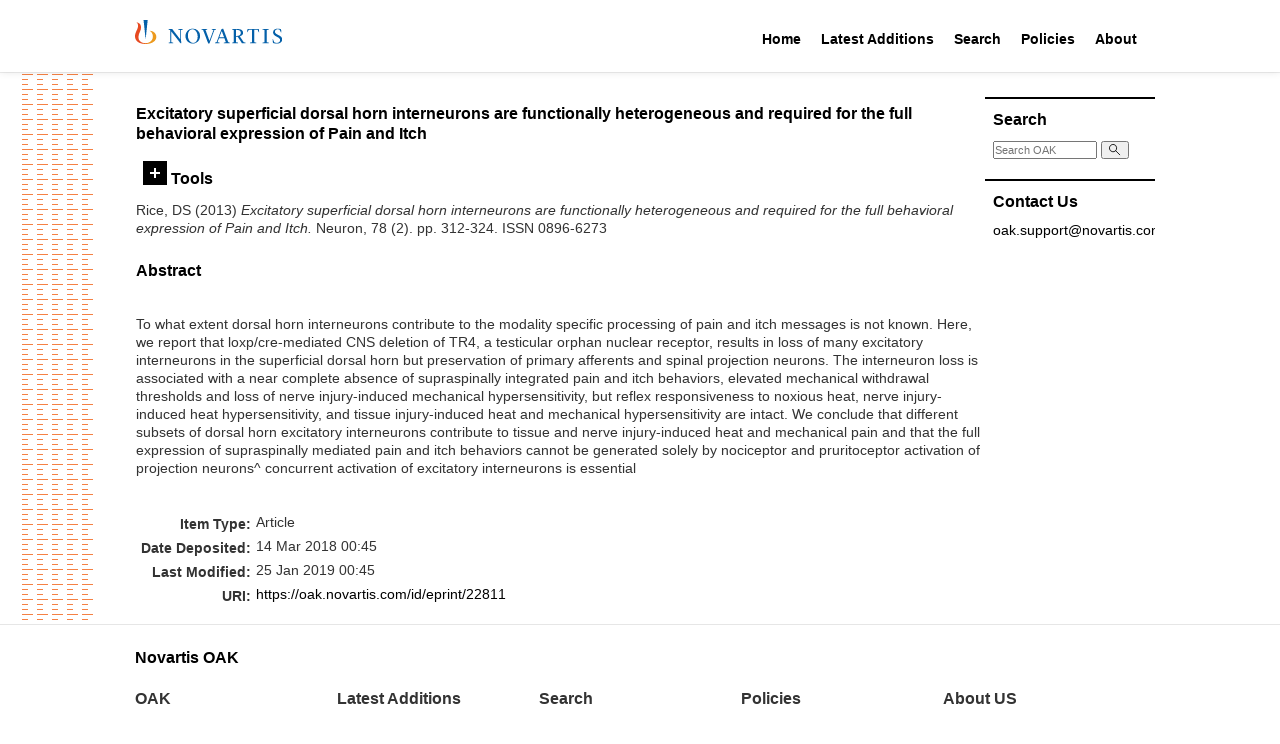

--- FILE ---
content_type: text/html; charset=utf-8
request_url: https://oak.novartis.com/22811/
body_size: 24975
content:
<!DOCTYPE html PUBLIC "-//W3C//DTD XHTML 1.0 Transitional//EN" "http://www.w3.org/TR/xhtml1/DTD/xhtml1-transitional.dtd">
<html xmlns="http://www.w3.org/1999/xhtml">

<head>
  <meta http-equiv="X-UA-Compatible" content="IE=edge" />
  <title> Excitatory superficial dorsal horn interneurons are functionally heterogeneous and required for the full behavioral expression of Pain and Itch  - OAK Open Access Archive</title>
  <link rel="icon" href="/favicon.ico" type="image/x-icon" />
  <link rel="shortcut icon" href="/favicon.ico" type="image/x-icon" />

  <style type="text/css">@import url(/css/style.css?v=2);</style>
  <!-- main print stylesheet -->
  <link rel="stylesheet" type="text/css" media="print" href="/css/eprint.css" />
  <script type="text/javascript" language="JavaScript" src="/js/main.js">// <!-- No script --></script>
  <style type="text/css">@import url(/css/custom.css);</style>
  <script type="text/javascript" language="JavaScript" src="/js/custom.js">// <!-- No script --></script>

  <!-- alternative stylesheets for sizing -->
  <link rel="alternate stylesheet" type="text/css" href="/css/large.css" title="large" />
  <link rel="alternate stylesheet" type="text/css" href="/css/reg.css" title="reg" />

  <meta name="eprints.eprintid" content="22811" />
<meta name="eprints.rev_number" content="1" />
<meta name="eprints.eprint_status" content="archive" />
<meta name="eprints.userid" content="1" />
<meta name="eprints.dir" content="disk0/00/02/28/11" />
<meta name="eprints.datestamp" content="2018-03-14 00:45:30" />
<meta name="eprints.lastmod" content="2019-01-25 00:45:58" />
<meta name="eprints.status_changed" content="2019-01-25 00:45:58" />
<meta name="eprints.type" content="article" />
<meta name="eprints.metadata_visibility" content="show" />
<meta name="eprints.creators_name" content="Rice, DS" />
<meta name="eprints.title" content="Excitatory superficial dorsal horn interneurons are functionally heterogeneous and required for the full behavioral expression of Pain and Itch" />
<meta name="eprints.abstract" content="To what extent dorsal horn interneurons contribute to the modality specific processing of pain and itch messages is not known. Here, we report that loxp/cre-mediated CNS deletion of TR4, a testicular orphan nuclear receptor, results in loss of many excitatory interneurons in the superficial dorsal horn but preservation of primary afferents and spinal projection neurons. The interneuron loss is associated with a near complete absence of supraspinally integrated pain and itch behaviors, elevated mechanical withdrawal thresholds and loss of nerve injury-induced mechanical hypersensitivity, but reflex responsiveness to noxious heat, nerve injury-induced heat hypersensitivity, and tissue injury-induced heat and mechanical hypersensitivity are intact. We conclude that different subsets of dorsal horn excitatory interneurons contribute to tissue and nerve injury-induced heat and mechanical pain and that the full expression of supraspinally mediated pain and itch behaviors cannot be generated solely by nociceptor and pruritoceptor activation of projection neurons^ concurrent activation of excitatory interneurons is essential" />
<meta name="eprints.date" content="2013-04-24" />
<meta name="eprints.publisher" content="Cell Press" />
<meta name="eprints.id_number" content="10.1016/j.neuron.2013.03.001" />
<meta name="eprints.full_text_status" content="none" />
<meta name="eprints.publication" content="Neuron" />
<meta name="eprints.volume" content="78" />
<meta name="eprints.number" content="2" />
<meta name="eprints.place_of_pub" content="United States" />
<meta name="eprints.pagerange" content="312-324" />
<meta name="eprints.pages" content="13" />
<meta name="eprints.refereed" content="FALSE" />
<meta name="eprints.issn" content="0896-6273" />
<meta name="eprints.int_rev_number" content="20" />
<meta name="eprints.is_postdoc_project" content="FALSE" />
<meta name="eprints.citation" content="  Rice, DS  (2013) Excitatory superficial dorsal horn interneurons are functionally heterogeneous and required for the full behavioral expression of Pain and Itch.  Neuron, 78 (2).  pp. 312-324.  ISSN 0896-6273     " />
<link rel="schema.DC" href="http://purl.org/DC/elements/1.0/" />
<meta name="DC.relation" content="https://oak.novartis.com/22811/" />
<meta name="DC.title" content="Excitatory superficial dorsal horn interneurons are functionally heterogeneous and required for the full behavioral expression of Pain and Itch" />
<meta name="DC.creator" content="Rice, DS" />
<meta name="DC.description" content="To what extent dorsal horn interneurons contribute to the modality specific processing of pain and itch messages is not known. Here, we report that loxp/cre-mediated CNS deletion of TR4, a testicular orphan nuclear receptor, results in loss of many excitatory interneurons in the superficial dorsal horn but preservation of primary afferents and spinal projection neurons. The interneuron loss is associated with a near complete absence of supraspinally integrated pain and itch behaviors, elevated mechanical withdrawal thresholds and loss of nerve injury-induced mechanical hypersensitivity, but reflex responsiveness to noxious heat, nerve injury-induced heat hypersensitivity, and tissue injury-induced heat and mechanical hypersensitivity are intact. We conclude that different subsets of dorsal horn excitatory interneurons contribute to tissue and nerve injury-induced heat and mechanical pain and that the full expression of supraspinally mediated pain and itch behaviors cannot be generated solely by nociceptor and pruritoceptor activation of projection neurons^ concurrent activation of excitatory interneurons is essential" />
<meta name="DC.publisher" content="Cell Press" />
<meta name="DC.date" content="2013-04-24" />
<meta name="DC.type" content="Article" />
<meta name="DC.type" content="NonPeerReviewed" />
<meta name="DC.identifier" content="  Rice, DS  (2013) Excitatory superficial dorsal horn interneurons are functionally heterogeneous and required for the full behavioral expression of Pain and Itch.  Neuron, 78 (2).  pp. 312-324.  ISSN 0896-6273     " />
<meta name="DC.relation" content="10.1016/j.neuron.2013.03.001" />
<meta name="DC.identifier" content="10.1016/j.neuron.2013.03.001" />
<meta name="DC.doi" content="10.1016/j.neuron.2013.03.001" />
<link rel="alternate" href="https://oak.novartis.com/cgi/export/eprint/22811/HTML/oakexternal-eprint-22811.html" type="text/html; charset=utf-8" title="HTML Citation" />
<link rel="alternate" href="https://oak.novartis.com/cgi/export/eprint/22811/Text/oakexternal-eprint-22811.txt" type="text/plain; charset=utf-8" title="ASCII Citation" />
<link rel="alternate" href="https://oak.novartis.com/cgi/export/eprint/22811/MODS/oakexternal-eprint-22811.xml" type="text/xml; charset=utf-8" title="MODS" />
<link rel="alternate" href="https://oak.novartis.com/cgi/export/eprint/22811/Atom/oakexternal-eprint-22811.xml" type="application/atom+xml;charset=utf-8" title="Atom" />
<link rel="alternate" href="https://oak.novartis.com/cgi/export/eprint/22811/CSV/oakexternal-eprint-22811.csv" type="text/csv; charset=utf-8" title="Multiline CSV" />
<link rel="alternate" href="https://oak.novartis.com/cgi/export/eprint/22811/DC/oakexternal-eprint-22811.txt" type="text/plain; charset=utf-8" title="Dublin Core" />
<link rel="alternate" href="https://oak.novartis.com/cgi/export/eprint/22811/XML/oakexternal-eprint-22811.xml" type="application/vnd.eprints.data+xml; charset=utf-8" title="EP3 XML" />
<link rel="alternate" href="https://oak.novartis.com/cgi/export/eprint/22811/JSON/oakexternal-eprint-22811.js" type="application/json; charset=utf-8" title="JSON" />
<link rel="alternate" href="https://oak.novartis.com/cgi/export/eprint/22811/METS/oakexternal-eprint-22811.xml" type="text/xml; charset=utf-8" title="METS" />
<link rel="alternate" href="https://oak.novartis.com/cgi/export/eprint/22811/RIS/oakexternal-eprint-22811.ris" type="text/plain" title="Reference Manager" />
<link rel="alternate" href="https://oak.novartis.com/cgi/export/eprint/22811/RDFN3/oakexternal-eprint-22811.n3" type="text/n3" title="RDF+N3" />
<link rel="alternate" href="https://oak.novartis.com/cgi/export/eprint/22811/Simple/oakexternal-eprint-22811.txt" type="text/plain; charset=utf-8" title="Simple Metadata" />
<link rel="alternate" href="https://oak.novartis.com/cgi/export/eprint/22811/RDFNT/oakexternal-eprint-22811.nt" type="text/plain" title="RDF+N-Triples" />
<link rel="alternate" href="https://oak.novartis.com/cgi/export/eprint/22811/RDFXML/oakexternal-eprint-22811.rdf" type="application/rdf+xml" title="RDF+XML" />
<link rel="alternate" href="https://oak.novartis.com/cgi/export/eprint/22811/Refer/oakexternal-eprint-22811.refer" type="text/plain" title="Refer" />
<link rel="alternate" href="https://oak.novartis.com/cgi/export/eprint/22811/RefWorks/oakexternal-eprint-22811.ref" type="text/plain" title="RefWorks" />
<link rel="alternate" href="https://oak.novartis.com/cgi/export/eprint/22811/ContextObject/oakexternal-eprint-22811.xml" type="text/xml; charset=utf-8" title="OpenURL ContextObject" />
<link rel="alternate" href="https://oak.novartis.com/cgi/export/eprint/22811/COinS/oakexternal-eprint-22811.txt" type="text/plain; charset=utf-8" title="OpenURL ContextObject in Span" />
<link rel="alternate" href="https://oak.novartis.com/cgi/export/eprint/22811/EndNote/oakexternal-eprint-22811.enw" type="text/plain; charset=utf-8" title="EndNote" />
<link rel="alternate" href="https://oak.novartis.com/cgi/export/eprint/22811/DIDL/oakexternal-eprint-22811.xml" type="text/xml; charset=utf-8" title="MPEG-21 DIDL" />
<link rel="alternate" href="https://oak.novartis.com/cgi/export/eprint/22811/BibTeX/oakexternal-eprint-22811.bib" type="text/plain; charset=utf-8" title="BibTeX" />
<link rel="Top" href="https://oak.novartis.com/" />
    <link rel="Sword" href="https://oak.novartis.com/sword-app/servicedocument" />
    <link rel="SwordDeposit" href="https://oak.novartis.com/id/contents" />
    <link rel="Search" type="text/html" href="https://oak.novartis.com/cgi/search" />
    <link rel="Search" type="application/opensearchdescription+xml" href="https://oak.novartis.com/cgi/opensearchdescription" title="OAK Open Access Archive" />
    <script type="text/javascript">
// <![CDATA[
var eprints_http_root = "https://oak.novartis.com";
var eprints_http_cgiroot = "https://oak.novartis.com/cgi";
var eprints_oai_archive_id = "oak.novartis.com";
var eprints_logged_in = false;
// ]]></script>
    <style type="text/css">.ep_logged_in { display: none }</style>
    <link rel="stylesheet" type="text/css" href="/style/auto-3.4.3.css?v=2" />
    <script type="text/javascript" src="/javascript/auto-3.4.3.js?v=2">
//padder
</script>
    <!--[if lte IE 6]>
        <link rel="stylesheet" type="text/css" href="/style/ie6.css" />
   <![endif]-->
    <meta name="Generator" content="EPrints 3.4.3" />
    <meta http-equiv="Content-Type" content="text/html; charset=UTF-8" />
    <meta http-equiv="Content-Language" content="en" />
    

</head>

<body>

  <div class="novartis_header">
    <div class="novartis_status_line"></div>
    <div class="novartis_header_line">
      <div class="menuitem">
        <a href="https://www.novartis.com/"><img class="novartis_logo" src="/images/novartis-logo.svg" /></a>
      </div>

      <div class="menuitem" style="margin-left: 460px">
        <a href="/">Home</a>
        <div class="hovermenu">
          <div>
            <div>
              <a href="/">Main Site</a>
              <a href="/postdoc">Post Doc Home</a>
            </div>
          </div>
        </div>
      </div>

      <div class="menuitem">
        <a href="/cgi/latest_tool">Latest Additions</a>
        <div class="hovermenu">
          <div>
            <div>
              <a href="/cgi/latest_tool">Latest Additions</a>
              <a href="/cgi/latest_tool?mode=postdoc">Latest Post Doc Additions</a>
            </div>
          </div>
        </div>
      </div>

      <div class="menuitem">
        <a href="/cgi/search/simple">Search</a>
        <div class="hovermenu">
          <div>
            <div>
              <a href="/cgi/search/simple">Search Main Site</a>
              <a href="/cgi/search/postdoc">Search Post Doc Site</a>
            </div>
          </div>
        </div>
      </div>

      <div class="menuitem">
        <a href="/policies.html">Policies</a>
        <div class="hovermenu">
          <div>
            <div>
              <a href="/policies/general.html">NIBR General Policy</a>
              <a href="/policies/oak.html">OAK Policy</a>
            </div>
          </div>
        </div>
      </div>

      <div class="menuitem">
        <a href="/information.html">About</a>
      </div>

    </div>
    <div class="novartis_header_bottom"></div>
  </div>

  

  <div class="main_wrapper">

    <div class="lhs_pattern"></div>

    <div id="main-container">

      

<div style="display: none">Browse views: 
<a href="https://oak.novartis.com/view/year/">by Year</a>,
<a href="https://oak.novartis.com/view/function/">by Function</a>,
<a href="https://oak.novartis.com/view/glf/">by GLF</a>,
<a href="https://oak.novartis.com/view/subfunction/">by Subfunction</a>,
<a href="https://oak.novartis.com/view/conferences/">by Conference</a>,
<a href="https://oak.novartis.com/view/journals/">by Journal</a>
</div>

    <div id="main-content">

      <!-- BEGIN left + center content -->
      <div id="content-l-full">

        <div class="ep_main">
          
          <h2 class="sub-hdr">

Excitatory superficial dorsal horn interneurons are functionally heterogeneous and required for the full behavioral expression of Pain and Itch

</h2>
          <div class="ep_summary_content"><div class="ep_summary_content_left"></div><div class="ep_summary_content_right"></div><div class="ep_summary_content_top"><div class="ep_summary_box " id="ep_summary_box_1"><div class="ep_summary_box_title"><div class="ep_no_js">Tools</div><div class="ep_only_js" id="ep_summary_box_1_colbar" style="display: none"><a class="ep_box_collapse_link" onclick="EPJS_blur(event); EPJS_toggleSlideScroll('ep_summary_box_1_content',true,'ep_summary_box_1');EPJS_toggle('ep_summary_box_1_colbar',true);EPJS_toggle('ep_summary_box_1_bar',false);return false" href="#"><img alt="-" src="/style/images/minus.png" border="0" /> Tools</a></div><div class="ep_only_js" id="ep_summary_box_1_bar"><a class="ep_box_collapse_link" onclick="EPJS_blur(event); EPJS_toggleSlideScroll('ep_summary_box_1_content',false,'ep_summary_box_1');EPJS_toggle('ep_summary_box_1_colbar',false);EPJS_toggle('ep_summary_box_1_bar',true);return false" href="#"><img alt="+" src="/style/images/plus.png" border="0" /> Tools</a></div></div><div class="ep_summary_box_body" id="ep_summary_box_1_content" style="display: none"><div id="ep_summary_box_1_content_inner"><div class="ep_block" style="margin-bottom: 1em"><form method="get" accept-charset="utf-8" action="https://oak.novartis.com/cgi/export_redirect">
  <input name="eprintid" id="eprintid" value="22811" type="hidden" />
  <select name="format" aria-labelledby="box_tools_export_button">
    <option value="HTML">HTML Citation</option>
    <option value="Text">ASCII Citation</option>
    <option value="MODS">MODS</option>
    <option value="Atom">Atom</option>
    <option value="CSV">Multiline CSV</option>
    <option value="DC">Dublin Core</option>
    <option value="XML">EP3 XML</option>
    <option value="JSON">JSON</option>
    <option value="METS">METS</option>
    <option value="RIS">Reference Manager</option>
    <option value="RDFN3">RDF+N3</option>
    <option value="Simple">Simple Metadata</option>
    <option value="RDFNT">RDF+N-Triples</option>
    <option value="RDFXML">RDF+XML</option>
    <option value="Refer">Refer</option>
    <option value="RefWorks">RefWorks</option>
    <option value="ContextObject">OpenURL ContextObject</option>
    <option value="COinS">OpenURL ContextObject in Span</option>
    <option value="EndNote">EndNote</option>
    <option value="DIDL">MPEG-21 DIDL</option>
    <option value="BibTeX">BibTeX</option>
  </select>
  <input type="submit" value="Export" class="ep_form_action_button" id="box_tools_export_button" />
</form></div><div class="addtoany_share_buttons"><a href="https://www.addtoany.com/share?linkurl=https://oak.novartis.com/id/eprint/22811&amp;title=Excitatory superficial dorsal horn interneurons are functionally heterogeneous and required for the full behavioral expression of Pain and Itch" target="_blank"><img src="/images/shareicon/a2a.svg" class="ep_form_action_button" alt="Add to Any" /></a><a href="https://www.addtoany.com/add_to/twitter?linkurl=https://oak.novartis.com/id/eprint/22811&amp;linkname=Excitatory superficial dorsal horn interneurons are functionally heterogeneous and required for the full behavioral expression of Pain and Itch" target="_blank"><img src="/images/shareicon/twitter.svg" class="ep_form_action_button" alt="Add to Twitter" /></a><a href="https://www.addtoany.com/add_to/facebook?linkurl=https://oak.novartis.com/id/eprint/22811&amp;linkname=Excitatory superficial dorsal horn interneurons are functionally heterogeneous and required for the full behavioral expression of Pain and Itch" target="_blank"><img src="/images/shareicon/facebook.svg" class="ep_form_action_button" alt="Add to Facebook" /></a><a href="https://www.addtoany.com/add_to/linkedin?linkurl=https://oak.novartis.com/id/eprint/22811&amp;linkname=Excitatory superficial dorsal horn interneurons are functionally heterogeneous and required for the full behavioral expression of Pain and Itch" target="_blank"><img src="/images/shareicon/linkedin.svg" class="ep_form_action_button" alt="Add to Linkedin" /></a><a href="https://www.addtoany.com/add_to/pinterest?linkurl=https://oak.novartis.com/id/eprint/22811&amp;linkname=Excitatory superficial dorsal horn interneurons are functionally heterogeneous and required for the full behavioral expression of Pain and Itch" target="_blank"><img src="/images/shareicon/pinterest.svg" class="ep_form_action_button" alt="Add to Pinterest" /></a><a href="https://www.addtoany.com/add_to/email?linkurl=https://oak.novartis.com/id/eprint/22811&amp;linkname=Excitatory superficial dorsal horn interneurons are functionally heterogeneous and required for the full behavioral expression of Pain and Itch" target="_blank"><img src="/images/shareicon/email.svg" class="ep_form_action_button" alt="Add to Email" /></a></div></div></div></div></div><div class="ep_summary_content_main">

  <p style="margin-bottom: 1em">
    


    <span class="person_name">Rice, DS</span>
  

(2013)

<em>Excitatory superficial dorsal horn interneurons are functionally heterogeneous and required for the full behavioral expression of Pain and Itch.</em>


    Neuron, 78 (2).
     pp. 312-324.
     ISSN 0896-6273
  


  



  </p>

  

  

  

    
      
      
    
  
    

  

  

  
    <h2>Abstract</h2>
    <p style="text-align: left; margin: 1em auto 0em auto"><p class="ep_field_para">To what extent dorsal horn interneurons contribute to the modality specific processing of pain and itch messages is not known. Here, we report that loxp/cre-mediated CNS deletion of TR4, a testicular orphan nuclear receptor, results in loss of many excitatory interneurons in the superficial dorsal horn but preservation of primary afferents and spinal projection neurons. The interneuron loss is associated with a near complete absence of supraspinally integrated pain and itch behaviors, elevated mechanical withdrawal thresholds and loss of nerve injury-induced mechanical hypersensitivity, but reflex responsiveness to noxious heat, nerve injury-induced heat hypersensitivity, and tissue injury-induced heat and mechanical hypersensitivity are intact. We conclude that different subsets of dorsal horn excitatory interneurons contribute to tissue and nerve injury-induced heat and mechanical pain and that the full expression of supraspinally mediated pain and itch behaviors cannot be generated solely by nociceptor and pruritoceptor activation of projection neurons^ concurrent activation of excitatory interneurons is essential</p></p>
  

  <table style="margin-bottom: 1em; margin-top: 1em;" cellpadding="3">
    <tr>
      <th align="right">Item Type:</th>
      <td>
        Article
        
        
        
      </td>
    </tr>
    
    
      
    
      
    
      
    
      
    
      
    
      
    
      
    
      
        <tr>
          <th align="right">Date Deposited:</th>
          <td valign="top">14 Mar 2018 00:45</td>
        </tr>
      
    
      
        <tr>
          <th align="right">Last Modified:</th>
          <td valign="top">25 Jan 2019 00:45</td>
        </tr>
      
    
    <tr>
      <th align="right">URI:</th>
      <td valign="top"><a href="https://oak.novartis.com/id/eprint/22811">https://oak.novartis.com/id/eprint/22811</a></td>
    </tr>
  </table>
  
  

  
  

</div><div class="ep_summary_content_bottom"></div><div class="ep_summary_content_after"></div></div><div class="cc-update" id="cc-update"><button type="button" data-cc="c-settings" class="cc-link" aria-haspopup="dialog">Cookie preferences</button></div>
        </div>
      </div>

      <div id="content-r">

  <div class="rhs_menu_box">
    <h3>Search</h3>
    <div class="frontSearch">
      <form name="search" method="get" accept-charset="utf-8" action="https://oak.novartis.com/cgi/search">
        <input type="text" name="q" size="18" placeholder="Search OAK" accept-charset="utf-8" />
        <button type="submit" name="_action_search">
          <svg viewBox="0 0 500 500" width="12" height="12">
            <path fill="none" stroke="#000" stroke-width="36" stroke-linecap="round" d="m280,278a153,153 0 1,0-2,2l170,170m-91-117"></path>
          </svg>
        </button>
        <input type="hidden" name="_action_search" value="Search" />
        <input type="hidden" name="_order" value="bytitle" />
        <input type="hidden" name="basic_srchtype" value="ALL" />
        <input type="hidden" name="_satisfyall" value="ALL" />
      </form>
    </div>
  </div>

		
  <!--
  <div class="rhs_menu_box">
    <h3>Email Alerts</h3>
    <p>Register with OAK to receive email alerts for saved searches.</p>
    <div id="activities">
      <epc:pin ref="login_status"/>
    </div>
  </div>
-->

  <div class="rhs_menu_box">
    <h3>Contact Us</h3>
    <div>
      <p class="email-link"><a href="mailto:oak.support@novartis.com">oak.support@novartis.com</a></p>
    </div>
  </div>

</div>
<!-- END right content -->

<div class="clearit"> </div>

</div>

      </div>
    </div>
    <!-- END main container -->

    <div class="footer_top"> </div>
    <div class="novartis_footer">
      <h3>Novartis OAK</h3>

      <!--<p><epc:phrase ref="archive_name" /> supports <a href="http://www.openarchives.org"><abbr title="Open Archives Protocol for Metadata Harvesting v2.0">OAI 2.0</abbr></a> with a base URL of <tt><epc:print expr="$config{perl_url}" />/oai2</tt></p>-->

      <div class="footer_links">
        <div>
          <div class="header">OAK</div>
          <div class="header">Latest Additions</div>
          <div class="header">Search</div>
          <div class="header">Policies</div>
          <div class="header">About US</div>
        </div>
        <div>
          <div class="link"><a href="/">Main Site</a></div>
          <div class="link"><a href="/cgi/latest_tool">Latest Additions</a></div>
          <div class="link"><a href="/cgi/search/simple">Search Main Site</a></div>
          <div class="link"><a href="/policies/general.html">NIBR General Policy</a></div>
          <div class="link"><a href="/information.html">OAK</a></div>
        </div>
        <div>
          <div class="link"><a href="/postdoc">Post Doc Home</a></div>
          <div class="link"><a href="/cgi/latest_tool?mode=postdoc">Latest Post Doc Additions</a></div>
          <div class="link"><a href="/cgi/search/postdoc">Search Post Doc Site</a></div>
          <div class="link"><a href="/policies/oak.html">OAK Policy</a></div>
        </div>
      </div>

      <div class="bottom_line">
        <div>© <span id="copyrightYear"></span> Novartis AG</div>
        <div>
          <a href="https://www.novartis.com/terms-use">Terms of Use</a> |
          <a href="https://www.novartis.com/privacy-policy">Privacy Policy</a> |
          <a href="https://www.novartis.com/our-company/contact-us">Contact Us</a> |
          <a href="https://www.novartis.com/sitemap.xml">Site Map</a>
        </div>
        <div>This site is intended for a global audience.</div>
      </div>
    </div>

    <script>document.querySelector("#copyrightYear").innerText = (new Date()).getFullYear();</script>

  <!-- WATERMARK -->
  <div style="display: none" id="watermark"></div>

</body>
</html>